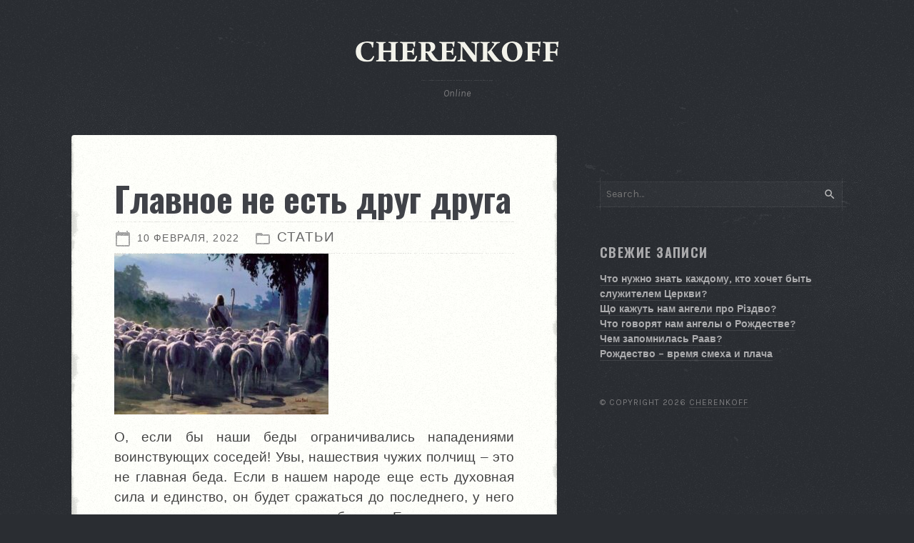

--- FILE ---
content_type: text/html; charset=UTF-8
request_url: https://cherenkoff.com/%D0%BF%D1%80%D0%BE%D1%80%D0%BE%D1%87%D0%B5%D1%81%D1%82%D0%B2%D0%BE-%D0%BD%D0%B0-%D0%BF%D0%B0%D1%81%D1%82%D1%8B%D1%80%D0%B5%D0%B9-%D0%B8-%D0%BE%D0%B2%D0%B5%D1%86/
body_size: 9561
content:
<!DOCTYPE html>
<!--[if (IE 8)&!(IEMobile)]><html class="ie8" lang="ru-RU"><![endif]-->
<!--[if gt IE 8]><!--><html lang="ru-RU"><!--<![endif]-->
<head>
	<meta charset="UTF-8">
	<meta name="viewport" content="width=device-width,initial-scale=1">
	<title>Главное не есть друг друга &#8212; Cherenkoff</title>
<meta name='robots' content='max-image-preview:large' />
	<style>img:is([sizes="auto" i], [sizes^="auto," i]) { contain-intrinsic-size: 3000px 1500px }</style>
	
            <script data-no-defer="1" data-ezscrex="false" data-cfasync="false" data-pagespeed-no-defer data-cookieconsent="ignore">
                var ctPublicFunctions = {"_ajax_nonce":"8ac9658954","_rest_nonce":"3d57b1e1f7","_ajax_url":"\/wp-admin\/admin-ajax.php","_rest_url":"https:\/\/cherenkoff.com\/wp-json\/","data__cookies_type":"none","data__ajax_type":"rest","data__bot_detector_enabled":0,"data__frontend_data_log_enabled":1,"cookiePrefix":"","wprocket_detected":false,"host_url":"cherenkoff.com","text__ee_click_to_select":"\u041d\u0430\u0436\u043c\u0438\u0442\u0435 \u0434\u043b\u044f \u0432\u044b\u0431\u043e\u0440\u0430 \u0432\u0441\u0435\u0445 \u0434\u0430\u043d\u043d\u044b\u0445","text__ee_original_email":"\u041f\u043e\u043b\u043d\u044b\u0435 \u0434\u0430\u043d\u043d\u044b\u0435 \u0442\u0430\u043a\u0438\u0435","text__ee_got_it":"\u041f\u043e\u043b\u0443\u0447\u0438\u043b\u043e\u0441\u044c","text__ee_blocked":"\u0417\u0430\u0431\u043b\u043e\u043a\u0438\u0440\u043e\u0432\u0430\u043d\u043e","text__ee_cannot_connect":"\u041f\u043e\u0434\u043a\u043b\u044e\u0447\u0438\u0442\u044c\u0441\u044f \u043d\u0435 \u043f\u043e\u043b\u0443\u0447\u0438\u043b\u043e\u0441\u044c","text__ee_cannot_decode":"\u0420\u0430\u0441\u043a\u043e\u0434\u0438\u0440\u043e\u0432\u0430\u0442\u044c \u043f\u043e\u0447\u0442\u0443 \u043d\u0435 \u043f\u043e\u043b\u0443\u0447\u0438\u043b\u043e\u0441\u044c. \u041f\u0440\u0438\u0447\u0438\u043d\u0430 \u043d\u0435\u0438\u0437\u0432\u0435\u0441\u0442\u043d\u0430","text__ee_email_decoder":"\u0420\u0430\u0441\u043a\u043e\u0434\u0438\u0440\u043e\u0432\u0449\u0438\u043a \u043f\u043e\u0447\u0442 \u043e\u0442 CleanTalk","text__ee_wait_for_decoding":"\u041c\u0430\u0433\u0438\u044f \u0432 \u0434\u0435\u0439\u0441\u0442\u0432\u0438\u0438!","text__ee_decoding_process":"\u041f\u043e\u0436\u0430\u043b\u0443\u0439\u0441\u0442\u0430, \u043f\u043e\u0434\u043e\u0436\u0434\u0438\u0442\u0435 \u043d\u0435\u0441\u043a\u043e\u043b\u044c\u043a\u043e \u0441\u0435\u043a\u0443\u043d\u0434 \u0434\u043b\u044f \u0434\u0435\u043a\u043e\u0434\u0438\u0440\u043e\u0432\u0430\u043d\u0438\u044f \u0434\u0430\u043d\u043d\u044b\u0445."}
            </script>
        
            <script data-no-defer="1" data-ezscrex="false" data-cfasync="false" data-pagespeed-no-defer data-cookieconsent="ignore">
                var ctPublic = {"_ajax_nonce":"8ac9658954","settings__forms__check_internal":0,"settings__forms__check_external":0,"settings__forms__force_protection":0,"settings__forms__search_test":1,"settings__forms__wc_add_to_cart":0,"settings__data__bot_detector_enabled":0,"settings__sfw__anti_crawler":0,"blog_home":"https:\/\/cherenkoff.com\/","pixel__setting":"3","pixel__enabled":false,"pixel__url":"https:\/\/moderate6-v4.cleantalk.org\/pixel\/e36bf2c52d3c6897e4f42c89296ba051.gif","data__email_check_before_post":1,"data__email_check_exist_post":0,"data__cookies_type":"none","data__key_is_ok":false,"data__visible_fields_required":true,"wl_brandname":"Anti-Spam by CleanTalk","wl_brandname_short":"CleanTalk","ct_checkjs_key":96979897,"emailEncoderPassKey":"86f98d3b73c79b19b55fbac0ec368c46","bot_detector_forms_excluded":"W10=","advancedCacheExists":false,"varnishCacheExists":false,"wc_ajax_add_to_cart":false}
            </script>
        <link rel='dns-prefetch' href='//oss.maxcdn.com' />
<link rel='dns-prefetch' href='//fonts.googleapis.com' />
<link rel="alternate" type="application/rss+xml" title="Cherenkoff &raquo; Лента" href="https://cherenkoff.com/feed/" />
<script type="text/javascript">
/* <![CDATA[ */
window._wpemojiSettings = {"baseUrl":"https:\/\/s.w.org\/images\/core\/emoji\/16.0.1\/72x72\/","ext":".png","svgUrl":"https:\/\/s.w.org\/images\/core\/emoji\/16.0.1\/svg\/","svgExt":".svg","source":{"concatemoji":"https:\/\/cherenkoff.com\/wp-includes\/js\/wp-emoji-release.min.js?ver=6.8.3"}};
/*! This file is auto-generated */
!function(s,n){var o,i,e;function c(e){try{var t={supportTests:e,timestamp:(new Date).valueOf()};sessionStorage.setItem(o,JSON.stringify(t))}catch(e){}}function p(e,t,n){e.clearRect(0,0,e.canvas.width,e.canvas.height),e.fillText(t,0,0);var t=new Uint32Array(e.getImageData(0,0,e.canvas.width,e.canvas.height).data),a=(e.clearRect(0,0,e.canvas.width,e.canvas.height),e.fillText(n,0,0),new Uint32Array(e.getImageData(0,0,e.canvas.width,e.canvas.height).data));return t.every(function(e,t){return e===a[t]})}function u(e,t){e.clearRect(0,0,e.canvas.width,e.canvas.height),e.fillText(t,0,0);for(var n=e.getImageData(16,16,1,1),a=0;a<n.data.length;a++)if(0!==n.data[a])return!1;return!0}function f(e,t,n,a){switch(t){case"flag":return n(e,"\ud83c\udff3\ufe0f\u200d\u26a7\ufe0f","\ud83c\udff3\ufe0f\u200b\u26a7\ufe0f")?!1:!n(e,"\ud83c\udde8\ud83c\uddf6","\ud83c\udde8\u200b\ud83c\uddf6")&&!n(e,"\ud83c\udff4\udb40\udc67\udb40\udc62\udb40\udc65\udb40\udc6e\udb40\udc67\udb40\udc7f","\ud83c\udff4\u200b\udb40\udc67\u200b\udb40\udc62\u200b\udb40\udc65\u200b\udb40\udc6e\u200b\udb40\udc67\u200b\udb40\udc7f");case"emoji":return!a(e,"\ud83e\udedf")}return!1}function g(e,t,n,a){var r="undefined"!=typeof WorkerGlobalScope&&self instanceof WorkerGlobalScope?new OffscreenCanvas(300,150):s.createElement("canvas"),o=r.getContext("2d",{willReadFrequently:!0}),i=(o.textBaseline="top",o.font="600 32px Arial",{});return e.forEach(function(e){i[e]=t(o,e,n,a)}),i}function t(e){var t=s.createElement("script");t.src=e,t.defer=!0,s.head.appendChild(t)}"undefined"!=typeof Promise&&(o="wpEmojiSettingsSupports",i=["flag","emoji"],n.supports={everything:!0,everythingExceptFlag:!0},e=new Promise(function(e){s.addEventListener("DOMContentLoaded",e,{once:!0})}),new Promise(function(t){var n=function(){try{var e=JSON.parse(sessionStorage.getItem(o));if("object"==typeof e&&"number"==typeof e.timestamp&&(new Date).valueOf()<e.timestamp+604800&&"object"==typeof e.supportTests)return e.supportTests}catch(e){}return null}();if(!n){if("undefined"!=typeof Worker&&"undefined"!=typeof OffscreenCanvas&&"undefined"!=typeof URL&&URL.createObjectURL&&"undefined"!=typeof Blob)try{var e="postMessage("+g.toString()+"("+[JSON.stringify(i),f.toString(),p.toString(),u.toString()].join(",")+"));",a=new Blob([e],{type:"text/javascript"}),r=new Worker(URL.createObjectURL(a),{name:"wpTestEmojiSupports"});return void(r.onmessage=function(e){c(n=e.data),r.terminate(),t(n)})}catch(e){}c(n=g(i,f,p,u))}t(n)}).then(function(e){for(var t in e)n.supports[t]=e[t],n.supports.everything=n.supports.everything&&n.supports[t],"flag"!==t&&(n.supports.everythingExceptFlag=n.supports.everythingExceptFlag&&n.supports[t]);n.supports.everythingExceptFlag=n.supports.everythingExceptFlag&&!n.supports.flag,n.DOMReady=!1,n.readyCallback=function(){n.DOMReady=!0}}).then(function(){return e}).then(function(){var e;n.supports.everything||(n.readyCallback(),(e=n.source||{}).concatemoji?t(e.concatemoji):e.wpemoji&&e.twemoji&&(t(e.twemoji),t(e.wpemoji)))}))}((window,document),window._wpemojiSettings);
/* ]]> */
</script>
<style id='wp-emoji-styles-inline-css' type='text/css'>

	img.wp-smiley, img.emoji {
		display: inline !important;
		border: none !important;
		box-shadow: none !important;
		height: 1em !important;
		width: 1em !important;
		margin: 0 0.07em !important;
		vertical-align: -0.1em !important;
		background: none !important;
		padding: 0 !important;
	}
</style>
<link rel='stylesheet' id='cleantalk-public-css-css' href='https://cherenkoff.com/wp-content/plugins/cleantalk-spam-protect/css/cleantalk-public.min.css?ver=6.71.1_1769455844' type='text/css' media='all' />
<link rel='stylesheet' id='cleantalk-email-decoder-css-css' href='https://cherenkoff.com/wp-content/plugins/cleantalk-spam-protect/css/cleantalk-email-decoder.min.css?ver=6.71.1_1769455844' type='text/css' media='all' />
<link rel='stylesheet' id='wp-components-css' href='https://cherenkoff.com/wp-includes/css/dist/components/style.min.css?ver=6.8.3' type='text/css' media='all' />
<link rel='stylesheet' id='godaddy-styles-css' href='https://cherenkoff.com/wp-content/mu-plugins/vendor/wpex/godaddy-launch/includes/Dependencies/GoDaddy/Styles/build/latest.css?ver=2.0.2' type='text/css' media='all' />
<link rel='stylesheet' id='path-style-css' href='https://cherenkoff.com/wp-content/themes/cherenkoff/style.css?ver=2.0.0' type='text/css' media='all' />
<style id='path-style-inline-css' type='text/css'>
 body {font-family:"Karla",Arial,sans-serif} h1, h2, h3, h4, h5, h6, .hero-comments, .single-comments, .article-comments, blockquote p, .pull-left, .pull-right, .logo-text, #submit, .wpcf7-submit {font-family:"Oswald",Arial,sans-serif} .author-title {font-family:"Alegreya",Georgia,serif;} a, .meta a:hover {color:#ea6161;} aside a:hover, aside .list-thumbnails a:hover strong {border-bottom-color:#ea6161;} button, #submit, .wpcf7-submit {background-color:#ea6161;} .meta-tags a {background-color:#B6B8BA;} .bubble, .bubble:after {background-color:#ea6161;} .path-widget-latest .tile a, .list-thumbnails-img {background-color:#ea6161;} section.author, .comments-title, .comment-reply-title, .related, hr {background-image:url(https://cherenkoff.com/wp-content/themes/cherenkoff/images/noise/line-5px-1.png);} 
</style>
<link rel='stylesheet' id='google-webfonts-css' href='//fonts.googleapis.com/css?family=Oswald%3A400%2C400i%2C700%2C700i%7CKarla%3A400%2C400i%2C700%2C700i%7CAlegreya%3A400%2C400i%2C700%2C700i&#038;ver=2.0.0' type='text/css' media='screen' />
<script type="text/javascript" src="https://cherenkoff.com/wp-content/plugins/cleantalk-spam-protect/js/apbct-public-bundle_gathering.min.js?ver=6.71.1_1769455844" id="apbct-public-bundle_gathering.min-js-js"></script>
<script type="text/javascript" src="https://cherenkoff.com/wp-includes/js/jquery/jquery.min.js?ver=3.7.1" id="jquery-core-js"></script>
<script type="text/javascript" src="https://cherenkoff.com/wp-includes/js/jquery/jquery-migrate.min.js?ver=3.4.1" id="jquery-migrate-js"></script>
<!--[if lt IE 10]>
<script type="text/javascript" src="//oss.maxcdn.com/html5shiv/3.7.3/html5shiv.min.js?ver=3.7.3" id="html5shiv-js"></script>
<![endif]-->
<!--[if lt IE 10]>
<script type="text/javascript" src="//oss.maxcdn.com/respond/1.4.2/respond.min.js?ver=1.4.2" id="respond-js"></script>
<![endif]-->
<link rel="https://api.w.org/" href="https://cherenkoff.com/wp-json/" /><link rel="alternate" title="JSON" type="application/json" href="https://cherenkoff.com/wp-json/wp/v2/posts/6336" /><link rel="EditURI" type="application/rsd+xml" title="RSD" href="https://cherenkoff.com/xmlrpc.php?rsd" />
<meta name="generator" content="WordPress 6.8.3" />
<link rel="canonical" href="https://cherenkoff.com/%d0%bf%d1%80%d0%be%d1%80%d0%be%d1%87%d0%b5%d1%81%d1%82%d0%b2%d0%be-%d0%bd%d0%b0-%d0%bf%d0%b0%d1%81%d1%82%d1%8b%d1%80%d0%b5%d0%b9-%d0%b8-%d0%be%d0%b2%d0%b5%d1%86/" />
<link rel='shortlink' href='https://cherenkoff.com/?p=6336' />
<link rel="alternate" title="oEmbed (JSON)" type="application/json+oembed" href="https://cherenkoff.com/wp-json/oembed/1.0/embed?url=https%3A%2F%2Fcherenkoff.com%2F%25d0%25bf%25d1%2580%25d0%25be%25d1%2580%25d0%25be%25d1%2587%25d0%25b5%25d1%2581%25d1%2582%25d0%25b2%25d0%25be-%25d0%25bd%25d0%25b0-%25d0%25bf%25d0%25b0%25d1%2581%25d1%2582%25d1%258b%25d1%2580%25d0%25b5%25d0%25b9-%25d0%25b8-%25d0%25be%25d0%25b2%25d0%25b5%25d1%2586%2F" />
<link rel="alternate" title="oEmbed (XML)" type="text/xml+oembed" href="https://cherenkoff.com/wp-json/oembed/1.0/embed?url=https%3A%2F%2Fcherenkoff.com%2F%25d0%25bf%25d1%2580%25d0%25be%25d1%2580%25d0%25be%25d1%2587%25d0%25b5%25d1%2581%25d1%2582%25d0%25b2%25d0%25be-%25d0%25bd%25d0%25b0-%25d0%25bf%25d0%25b0%25d1%2581%25d1%2582%25d1%258b%25d1%2580%25d0%25b5%25d0%25b9-%25d0%25b8-%25d0%25be%25d0%25b2%25d0%25b5%25d1%2586%2F&#038;format=xml" />
<style type="text/css" id="custom-background-css">
body.custom-background { background-image: url("https://cherenkoff.com/wp-content/themes/cherenkoff/images/background-1.jpg"); background-position: center top; background-size: auto; background-repeat: repeat; background-attachment: scroll; }
</style>
	<link rel="icon" href="https://cherenkoff.com/wp-content/uploads/2020/12/cropped-icon_ch-32x32.png" sizes="32x32" />
<link rel="icon" href="https://cherenkoff.com/wp-content/uploads/2020/12/cropped-icon_ch-192x192.png" sizes="192x192" />
<link rel="apple-touch-icon" href="https://cherenkoff.com/wp-content/uploads/2020/12/cropped-icon_ch-180x180.png" />
<meta name="msapplication-TileImage" content="https://cherenkoff.com/wp-content/uploads/2020/12/cropped-icon_ch-270x270.png" />
</head>

<body class="wp-singular post-template-default single single-post postid-6336 single-format-standard custom-background wp-custom-logo wp-theme-cherenkoff noise-on">
	<header role="banner">
		<a href="https://cherenkoff.com/" class="logo">
			
							<img src="https://cherenkoff.com/wp-content/uploads/2020/12/logo_ch.png" alt="Cherenkoff" width="300" class="logo-img">
					</a>

					<p class="description">Online</p>
		
			</header>

	<div class="inner">


			<div class="main">
			<div class="post-6336 post type-post status-publish format-standard hentry category-post">

							<h1 class="title">Главное не есть друг друга</h1>
			
			<ul class="meta">
	<li class="meta-date"><svg class="path-svg-icon" xmlns="http://www.w3.org/2000/svg" width="24" height="24" viewBox="0 0 24 24"><path d="M20 3h-1V1h-2v2H7V1H5v2H4c-1.1 0-2 .9-2 2v16c0 1.1.9 2 2 2h16c1.1 0 2-.9 2-2V5c0-1.1-.9-2-2-2zm0 18H4V8h16v13z" /><path fill="none" d="M0 0h24v24H0z" /></svg>10 февраля, 2022</li>
	<li class="meta-category"><svg class="path-svg-icon" xmlns="http://www.w3.org/2000/svg" width="24" height="24" viewBox="0 0 24 24"><path d="M0 0h24v24H0z" fill="none" /><path d="M20 6h-8l-2-2H4c-1.1 0-1.99.9-1.99 2L2 18c0 1.1.9 2 2 2h16c1.1 0 2-.9 2-2V8c0-1.1-.9-2-2-2zm0 12H4V8h16v10z" /></svg><a href="https://cherenkoff.com/category/post/" rel="category tag">Статьи</a></li>
</ul>

	
			<p><img fetchpriority="high" decoding="async" class="alignnone size-medium wp-image-6337" src="https://cherenkoff.com/wp-content/uploads/2022/02/gentle-shepherd-300x225.jpg" alt="" width="300" height="225" srcset="https://cherenkoff.com/wp-content/uploads/2022/02/gentle-shepherd-300x225.jpg 300w, https://cherenkoff.com/wp-content/uploads/2022/02/gentle-shepherd.jpg 720w" sizes="(max-width: 300px) 100vw, 300px" /></p>
<p>О, если бы наши беды ограничивались нападениями воинствующих соседей! Увы, нашествия чужих полчищ – это не главная беда. Если в нашем народе еще есть духовная сила и единство, он будет сражаться до последнего, у него всегда есть шанс выстоять и победить. Если мы едины в нашем уповании на Бога, Он будет сражаться за нас. Так что внешние силы не так уж и страшны.</p>
<p>Но если среди нас, среди своих нет мира, если все гниет и рушится изнутри, то вторжение и поражение, нападение и падение – лишь вопрос времени.</p>
<p>Без веры в Бога, без верности завету с Ним, народ перестает быть народом, фронт распадается, каждый воюет за себя и свои интересы – и не с агрессором, а со своим же ближним, все против всех.</p>
<p>Вот почему пророк Иезекииль вслед за пророчествами против соседей произносит пророчество против безответственных пастырей своего же народа. Они оказываются не менее опасными, чем захватчики.</p>
<p>«И было ко мне слово Господне: сын человеческий! изреки пророчество на пастырей Израилевых, изреки пророчество и скажи им, пастырям: так говорит Господь Бог: горе пастырям Израилевым, которые пасли себя самих! не стадо ли должны пасти пастыри?» (Иез. 34:1-2).</p>
<p>Пастыри не заботились об овцах, пасли себя за счет овец. Теперь они теряют все привилегии и попадают под суд Божий. Они не выполнили свою роль, они показали себя жестокими и жадными. Они разорили стадо и даже не пытались искать и собирать заблудших и брошенных овец. Теперь Господь Сам будет пастырем для больных и слабых, раненных и угнанных, рассеянных и потерянных.</p>
<p>«Так говорит Господь Бог: вот, Я — на пастырей, и взыщу овец Моих от руки их, и не дам им более пасти овец, и не будут более пастыри пасти самих себя, и исторгну овец Моих из челюстей их, и не будут они пищею их. Ибо так говорит Господь Бог: вот, Я Сам отыщу овец Моих и осмотрю их» (10-11).</p>
<p>Но отвечать перед Богом будут не только пастыри. Обращая внимание на бедственное положение Своего народа, Господь спрашивает также с овец,разжиревших и буйных, себялюбивых и наглых.</p>
<p>Так что вслед за пророчеством против пастырей звучит не менее грозное слово к овцам.</p>
<p>Оказывается, не только пастыри обижали овец, но и овцы обижали друг друга, сильные – слабых, тучные – тощих. Теперь время ответить и овцам – за то, как они относились друг ко другу.</p>
<p>«Посему так говорит им Господь Бог: вот, Я Сам буду судить между овцою тучною и овцою тощею. Так как вы толкаете боком, и плечом, и рогами своими бодаете всех слабых, доколе не вытолкаете их вон, — то Я спасу овец Моих, и они не будут уже расхищаемы, и рассужу между овцою и овцою!» (20-22).</p>
<p>Мы привыкли видеть основную беду в ком-то, поэтому овцы рады слышать, что скоро будет суд над внешними врагами и плохими пастырями. Но Божий суд коснется всех, ответить придется каждому.</p>
<p>Мы все ждем вмешательства Господа, надеясь на чудесное избавление. Но правда заключается в том, что Его внимание будет обращено не только на наших врагов или плохих пастырей. Господь смотрит и на то, как мы относимся друг ко другу. И потому он будет не только спасать, но и судить: «Потерявшуюся отыщу и угнанную возвращу, и пораненную перевяжу, и больную укреплю, а разжиревшую и буйную истреблю; буду пасти их по правде» (16).</p>
<p>Божий суд коснется каждого по-своему – с врагов спросят за жестокость, с пастырей за безответственность, с овец – за несправедливость.</p>
<p>Но это не конец. Божий суд не заканчивается казнью, но открывает власть и заботу нашего Господа как Пастыря душ и народов:</p>
<p>«И узнают, что Я, Господь Бог их, с ними, и они, дом Израилев, Мой народ, говорит Господь Бог, и что вы — овцы Мои, овцы паствы Моей; вы — человеки, а Я Бог ваш, говорит Господь Бог» (30-31).</p>
<p data-original-attrs="{&quot;style&quot;:&quot;&quot;}">Обличая неверных пастырей и наглых овец, Господь призывает людей быть Его стадом, идти за Ним послушно и мирно.</p>
<p data-original-attrs="{&quot;style&quot;:&quot;&quot;}">Мне на память приходят слова предпасхального наставления от украинского митрополита Владимира (Сабодана): &#171;В пост главное не есть друг друга&#187;. Как важно это услышать и пастырям, и овцам!</p>
<p data-original-attrs="{&quot;style&quot;:&quot;&quot;}"><strong>Господь &#8212; наш добрый пастырь. Он спасет от врагов и бед. Он берет все на Себя. Лишь бы мы слушали Его и не ели друг друга. </strong></p>

			
			
			
			
					<section class="related">
				<h3>Related Posts</h3>

				<ul class="list-thumbnails">
																	<li>
							<a href="https://cherenkoff.com/post_1484/">
								<div class="list-thumbnails-img">
																		<img data-src="https://cherenkoff.com/wp-content/uploads/2021/03/3835-80x80.jpg" width="40" height="40" class="lazyload" alt="Спасение &#8212; в надежде и терпении">

									<span class="list-thumbnails-comments bubble"><span class="bubble-content">0</span></span>
								</div>

								<span class="list-thumbnails-date">2 марта, 2021</span>
								<strong>Спасение &#8212; в надежде и терпении</strong>
							</a>
						</li>
																	<li>
							<a href="https://cherenkoff.com/post_1483/">
								<div class="list-thumbnails-img">
																		<img data-src="https://cherenkoff.com/wp-content/uploads/2021/03/read-2890857_1280-80x80.jpg" width="40" height="40" class="lazyload" alt="Обнови наши дни">

									<span class="list-thumbnails-comments bubble"><span class="bubble-content">0</span></span>
								</div>

								<span class="list-thumbnails-date">26 февраля, 2021</span>
								<strong>Обнови наши дни</strong>
							</a>
						</li>
																	<li>
							<a href="https://cherenkoff.com/post_1482/">
								<div class="list-thumbnails-img">
																		<img data-src="https://cherenkoff.com/wp-content/uploads/2021/03/guy-2617866_1920-80x80.jpg" width="40" height="40" class="lazyload" alt="Пришел ли конец?">

									<span class="list-thumbnails-comments bubble"><span class="bubble-content">0</span></span>
								</div>

								<span class="list-thumbnails-date">19 февраля, 2021</span>
								<strong>Пришел ли конец?</strong>
							</a>
						</li>
									</ul>
			</section>
						
			
			<ul class="page-navi">
				<li class="page-navi-prev"><span>&larr;</span> <a href="https://cherenkoff.com/%d0%b1%d1%8b%d1%82%d1%8c-%d0%bd%d0%b0-%d1%81%d1%82%d1%80%d0%b0%d0%b6%d0%b5/" rel="prev">Previous</a></li>
				<li class="page-navi-next"><a href="https://cherenkoff.com/%d0%bf%d0%be-%d0%bc%d0%b5%d1%80%d0%b5-%d0%bd%d0%b5%d0%bd%d0%b0%d0%b2%d0%b8%d1%81%d1%82%d0%b8-%d1%82%d0%b2%d0%be%d0%b5%d0%b9/" rel="next">Next</a> <span>&rarr;</span></li>
			</ul>
		</div><!-- /hentry -->
	</div><!-- /main -->

<aside>
			<div id="search-2" class="widget-container widget_search"><div class="input-outer">
	<form apbct-form-sign="native_search" method="get" class="searchform" action="https://cherenkoff.com/">
		<input type="text" name="s" class="s" placeholder="Search&hellip;" value="">
		<button class="searchsubmit"><span class="screen-reader-text">Search</span><svg class="path-svg-icon" height="24" viewBox="0 0 24 24" width="24" xmlns="http://www.w3.org/2000/svg"><path d="M15.5 14h-.79l-.28-.27A6.471 6.471 0 0 0 16 9.5 6.5 6.5 0 1 0 9.5 16c1.61 0 3.09-.59 4.23-1.57l.27.28v.79l5 4.99L20.49 19l-4.99-5zm-6 0C7.01 14 5 11.99 5 9.5S7.01 5 9.5 5 14 7.01 14 9.5 11.99 14 9.5 14z" /><path d="M0 0h24v24H0z" fill="none" /></svg></button>
	</form>
</div>
</div>
		<div id="recent-posts-2" class="widget-container widget_recent_entries">
		<h3 class="widget-title">Свежие записи</h3>
		<ul>
											<li>
					<a href="https://cherenkoff.com/%d1%87%d1%82%d0%be-%d0%bd%d1%83%d0%b6%d0%bd%d0%be-%d0%b7%d0%bd%d0%b0%d1%82%d1%8c-%d0%ba%d0%b0%d0%b6%d0%b4%d0%be%d0%bc%d1%83-%d0%ba%d1%82%d0%be-%d1%85%d0%be%d1%87%d0%b5%d1%82-%d0%b1%d1%8b%d1%82%d1%8c/">Что нужно знать каждому, кто хочет быть служителем Церкви?</a>
									</li>
											<li>
					<a href="https://cherenkoff.com/%d1%89%d0%be-%d0%ba%d0%b0%d0%b6%d1%83%d1%82%d1%8c-%d0%bd%d0%b0%d0%bc-%d0%b0%d0%bd%d0%b3%d0%b5%d0%bb%d0%b8-%d0%bf%d1%80%d0%be-%d1%80%d1%96%d0%b7%d0%b4%d0%b2%d0%be/">Що кажуть нам ангели про Різдво?</a>
									</li>
											<li>
					<a href="https://cherenkoff.com/%d1%87%d1%82%d0%be-%d0%b3%d0%be%d0%b2%d0%be%d1%80%d1%8f%d1%82-%d0%bd%d0%b0%d0%bc-%d0%b0%d0%bd%d0%b3%d0%b5%d0%bb%d1%8b-%d0%be-%d1%80%d0%be%d0%b6%d0%b4%d0%b5%d1%81%d1%82%d0%b2%d0%b5/">Что говорят нам ангелы о Рождестве?</a>
									</li>
											<li>
					<a href="https://cherenkoff.com/%d1%87%d0%b5%d0%bc-%d0%b7%d0%b0%d0%bf%d0%be%d0%bc%d0%bd%d0%b8%d0%bb%d0%b0%d1%81%d1%8c-%d1%80%d0%b0%d0%b0%d0%b2/">Чем запомнилась Раав?</a>
									</li>
											<li>
					<a href="https://cherenkoff.com/%d1%80%d0%be%d0%b6%d0%b4%d0%b5%d1%81%d1%82%d0%b2%d0%be-%d0%b2%d1%80%d0%b5%d0%bc%d1%8f-%d1%81%d0%bc%d0%b5%d1%85%d0%b0-%d0%b8-%d0%bf%d0%bb%d0%b0%d1%87%d0%b0/">Рождество – время смеха и плача</a>
									</li>
					</ul>

		</div>	
	<footer class="widget-container" role="contentinfo">
		<p>&copy; Copyright 2026 <a href="https://cherenkoff.com/">Cherenkoff</a></p>
	</footer>
</aside>

</div><!-- /inner -->

<img alt="Cleantalk Pixel" title="Cleantalk Pixel" id="apbct_pixel" style="display: none;" src="https://moderate6-v4.cleantalk.org/pixel/e36bf2c52d3c6897e4f42c89296ba051.gif"><script type="speculationrules">
{"prefetch":[{"source":"document","where":{"and":[{"href_matches":"\/*"},{"not":{"href_matches":["\/wp-*.php","\/wp-admin\/*","\/wp-content\/uploads\/*","\/wp-content\/*","\/wp-content\/plugins\/*","\/wp-content\/themes\/cherenkoff\/*","\/*\\?(.+)"]}},{"not":{"selector_matches":"a[rel~=\"nofollow\"]"}},{"not":{"selector_matches":".no-prefetch, .no-prefetch a"}}]},"eagerness":"conservative"}]}
</script>
<script type="text/javascript" src="https://cherenkoff.com/wp-content/themes/cherenkoff/js/scripts.js?ver=2.0.0" id="path-scripts-js"></script>
		<script>'undefined'=== typeof _trfq || (window._trfq = []);'undefined'=== typeof _trfd && (window._trfd=[]),
                _trfd.push({'tccl.baseHost':'secureserver.net'}),
                _trfd.push({'ap':'wpaas_v2'},
                    {'server':'377a684e2694'},
                    {'pod':'c25-prod-p3-us-west-2'},
                                        {'xid':'45682564'},
                    {'wp':'6.8.3'},
                    {'php':'8.2.30'},
                    {'loggedin':'0'},
                    {'cdn':'1'},
                    {'builder':''},
                    {'theme':'cherenkoff'},
                    {'wds':'0'},
                    {'wp_alloptions_count':'284'},
                    {'wp_alloptions_bytes':'79267'},
                    {'gdl_coming_soon_page':'0'}
                    , {'appid':'745352'}                 );
            var trafficScript = document.createElement('script'); trafficScript.src = 'https://img1.wsimg.com/signals/js/clients/scc-c2/scc-c2.min.js'; window.document.head.appendChild(trafficScript);</script>
		<script>window.addEventListener('click', function (elem) { var _elem$target, _elem$target$dataset, _window, _window$_trfq; return (elem === null || elem === void 0 ? void 0 : (_elem$target = elem.target) === null || _elem$target === void 0 ? void 0 : (_elem$target$dataset = _elem$target.dataset) === null || _elem$target$dataset === void 0 ? void 0 : _elem$target$dataset.eid) && ((_window = window) === null || _window === void 0 ? void 0 : (_window$_trfq = _window._trfq) === null || _window$_trfq === void 0 ? void 0 : _window$_trfq.push(["cmdLogEvent", "click", elem.target.dataset.eid]));});</script>
		<script src='https://img1.wsimg.com/traffic-assets/js/tccl-tti.min.js' onload="window.tti.calculateTTI()"></script>
		
</body>
</html>


--- FILE ---
content_type: text/css
request_url: https://cherenkoff.com/wp-content/themes/cherenkoff/style.css?ver=2.0.0
body_size: 5944
content:
/*
Theme Name: Cherenkoff
Author: ME
Version: 1.2
*/
/*-----------------------------------------------------------------------------------*/
/*	LAYOUT
/*-----------------------------------------------------------------------------------*/
/* basics */
html {
  background: #2a2d32 url(images/background-1.jpg) 50% 0;
}

body {
  line-height: 1.5;
  color: #444;
  word-wrap: break-word;
}

*, *:before, *:after {
  margin: 0;
  padding: 0;
          box-sizing: border-box;
     -moz-box-sizing: border-box;
  -webkit-box-sizing: border-box;
}

article, aside, details, figcaption, figure, footer, header, hgroup, menu, nav, section {
  display: block;
}

/* clearfixes */
.inner:after, .searchform:after, .nav:after, .page-navi:after, .path-widget-latest:after, .widget_commented:after, .meta:after, article:after {
  content: ".";
  display: block;
  height: 0;
  clear: both;
  visibility: hidden;
}

/* structure */
header {
  text-align: center;
  padding-top: 1em;
}

.main {
  background: #fffffb;
  padding: 30px 15px 0 15px;
  position: relative;
}

.home .main {
  padding-top: 0;
}

.noise-on .main {
  background: url(images/noise/main.jpg) 50% 0;
}

.page .hentry, .single .hentry {
  padding-bottom: 20px;
}

aside {
  padding: 30px 15px;
  font-size: 0.875rem;
}

.screen-reader-text {
  clip: rect(1px, 1px, 1px, 1px);
  position: absolute !important;
  height: 1px;
  width: 1px;
  overflow: hidden;
}

/*-----------------------------------------------------------------------------------*/
/*	HEADER
/*-----------------------------------------------------------------------------------*/
/* logo */
.logo {
  display: inline-block;
  margin-bottom: 1rem;
  transition: all 0.2s ease-in-out;
}

.logo:hover {
  opacity: 0.7;
}

.logo-text {
  text-decoration: none;
  font-size: 1.25rem;
  line-height: 2;
  color: #eee;
  font-weight: bold;
  text-transform: uppercase;
  letter-spacing: 0.08em;
}

/* description */
.description {
  background: url(images/line-1px-light.png) 50% 0 no-repeat;
  font-style: italic;
  font-size: 0.875rem;
  color: #7b7b7d;
  padding-top: 0.5rem;
}

.noise-on .description {
  background-image: url(images/noise/line-1px-light.png);
}

/*-----------------------------------------------------------------------------------*/
/*	NAVIGATION
/*-----------------------------------------------------------------------------------*/
.js .nav-ul {
  clip: rect(0 0 0 0);
  max-height: 0;
  position: absolute;
  display: block;
  overflow: hidden;
  zoom: 1;
}

.nav-ul.opened {
  max-height: 9999px;
}

.nav-ul.disable-pointer-events {
  pointer-events: none !important;
}

.nav-ul {
  margin: 0;
  padding: 0;
  width: 100%;
  display: block;
  list-style: none;
  text-align: left;
  background-color: rgba(0, 0, 0, 0.1);
}

.nav-ul li {
  width: 100%;
  display: block;
  background: url(images/line-1px-light.png) repeat-x;
}

.noise-on .nav-ul li {
  background-image: url(images/noise/line-1px-light.png);
}

.nav-ul ul {
  margin: 0;
}

.nav-ul a {
  display: block;
  text-decoration: none;
  font-weight: normal;
}

.nav-ul > li > a {
  color: #dbdcdd;
  padding: 0.5rem 1rem;
  text-transform: uppercase;
  letter-spacing: 0.08em;
}

.sub-menu {
  padding-left: 0.5rem;
}

.sub-menu a {
  color: #bbbcbd;
  padding: 0.5rem 1rem;
}

.nav-toggle {
  display: block;
  text-align: center;
  width: 100%;
  padding: 0.5rem 0;
  font-weight: normal;
  color: #bbbbbd;
  background-color: rgba(0, 0, 0, 0.15);
  text-decoration: none;
  -webkit-tap-highlight-color: rgba(0, 0, 0, 0);
  -webkit-touch-callout: none;
  -webkit-user-select: none;
     -moz-user-select: none;
      -ms-user-select: none;
       -o-user-select: none;
          user-select: none;
}

.nav-toggle::after {
  font-size: 0.75rem;
  content: " \25BC";
}

.nav-toggle.active::after {
  content: " \25B2";
}

@media screen and (min-width: 960px) {
  /* responsive navigation */
  .js .nav-ul {
    position: relative;
    overflow: visible;
  }
  .js .nav-ul.closed {
    max-height: none;
  }
  .nav-toggle {
    display: none;
  }
  /* navigation */
  .nav {
    margin: 0;
  }
  .nav-ul {
    text-align: center;
    font-size: 0.875em;
    background: transparent;
  }
  .nav-ul > li {
    display: inline-block;
    width: auto;
    margin: 0 0.5em;
  }
  .nav-ul li {
    position: relative;
    background: transparent;
  }
  .noise-on .nav-ul li {
    background: transparent;
  }
  .nav-ul > li > a {
    color: #abacad;
    padding: 1em 0.5em;
    border: 0;
    background: transparent;
  }
  .nav-ul a {
    display: block;
    position: relative;
  }
  .sub-menu li {
    padding: 0;
    margin: 0;
  }
  .sub-menu a {
    padding: 0.75em 1em;
  }
  .nav-ul a:hover {
    color: #8b8c8d;
  }
  /* drop-down navigation */
  .sub-menu {
    position: absolute;
    display: none;
    top: 100%;
    left: -0.5em;
    z-index: 9999;
    background: #35383d;
    min-width: 12em;
    padding: 0;
    border-radius: 0 0 2px 2px;
  }
  .sub-menu:after {
    content: "";
    display: block;
    position: absolute;
    border: 8px solid transparent;
    border-bottom: 6px solid #35383d;
    border-top-width: 6px;
    left: 1em;
    top: -12px;
  }
  .sub-menu .sub-menu:after {
    display: none;
  }
  .sub-menu .sub-menu {
    top: 0;
    left: 100%;
    border-radius: 0;
  }
  .sub-menu a {
    text-align: left;
    background: url(images/line-1px.png) 0 100% repeat-x;
  }
  .noise-on .sub-menu a {
    background-image: url(images/noise/line-1px.png);
  }
  .sub-menu li:last-child a {
    background: none;
  }
}

/*-----------------------------------------------------------------------------------*/
/*	CONTENT
/*-----------------------------------------------------------------------------------*/
/* default margins */
p, blockquote, ul, ol, dl, table, pre, address, hr {
  margin-bottom: 1rem;
}

/* headers */
h1, h2, h3, h4, h5, h6 {
  line-height: 1.2;
  margin: 0.75rem 0 0.5rem 0;
  font-weight: 700;
  color: #404248;
}

h1, .single-comments, .hero-comments, .article-comments {
  font-size: 2rem;
  line-height: 1.2;
}

h1.title {
  margin: 0 0 0.25rem 0;
}

h1.title-archive {
  margin: 0;
  text-align: center;
  color: #96989a;
  padding-bottom: 30px;
}

h1.title-narrow {
  width: 85%;
}

h2 {
  font-size: 1.5rem;
  margin: 0.75rem 0 0.5rem 0;
}

h3 {
  font-size: 1.25em;
  margin: 0.75em 0 0.5em 0;
}

h4 {
  font-size: 1.125em;
}

h5 {
  font-size: 1em;
}

h6 {
  font-size: 1em;
}

/* lists */
li {
  list-style-position: inside;
}

ul ul, ol ol, ul ol, ol ul {
  margin: 0 0 0 1em;
}

/* horizontal ruler */
hr {
  height: 5px;
  border: 0;
  background-repeat: repeat-x;
}

/* tables */
table {
  border-collapse: separate;
  border-spacing: 3px;
  width: 100%;
}

th {
  text-align: left;
}

.main th, .main td {
  padding: 0 0.25em;
  background: rgba(0, 0, 0, 0.05);
}

/* code */
code {
  background: rgba(0, 0, 0, 0.03);
}

pre {
  padding: 0.5em 2.5em 0.5em 1.5em;
  white-space: pre-wrap;
  background: rgba(0, 0, 0, 0.05);
  position: relative;
}

pre:after {
  content: "</>";
  position: absolute;
  right: 0.5em;
  top: 0.5em;
  color: #ccc;
}

/* definition lists */
dt {
  font-weight: bold;
}

dd {
  margin-left: 1em;
}

/* links */
a {
  font-weight: bold;
  text-decoration: none;
  transition: all 0.2s ease-in-out;
}

h1 a, h2 a, h3 a, h4 a, h5 a, h6 a {
  color: #404248;
}

.main a:hover {
  color: #333;
}

a > img {
  vertical-align: bottom;
}

a img {
  border: none;
}

/* responsive images, videos, etc. */
img, video {
  max-width: 100%;
  height: auto;
  border: 0;
}

.ie8 img, .ie8 video {
  width: auto;
}

/* quotes */
blockquote {
  border-left: 10px solid #ebece8;
  padding-left: 1em;
}

blockquote p, .pull-left, .pull-right {
  font-size: 1.25em;
  text-transform: uppercase;
  color: #999;
}

blockquote p:before {
  content: "\201C";
}

blockquote p:after {
  content: "\201D";
}

/* text styles */
.single .ingress, .page .ingress {
  font-size: 1.25rem;
  color: #666;
}

.highlight {
  background: #fff8cf;
}

.pull-left, .pull-right {
  width: 40%;
  line-height: 1.25;
}

.pull-left {
  float: left;
  margin: 0 1rem 1rem 0;
  border-left: 10px solid #ebece8;
  padding-left: 1rem;
}

.pull-right {
  float: right;
  margin: 0 0 1rem 1rem;
  border-right: 10px solid #ebece8;
  padding-right: 1rem;
  text-align: right;
}

/* captions  */
.wp-caption {
  max-width: 100%;
}

.wp-caption-text {
  margin-bottom: 0;
  font-style: italic;
  color: #666;
}

.gallery-caption {
  margin-left: 0;
}

/* aligns */
.alignleft {
  float: left;
  margin: 0 1em 1em 0;
}

.alignright {
  float: right;
  margin: 0 0 1em 1em;
}

.aligncenter {
  display: block;
  margin: 0 auto 1em auto;
}

.alignnone {
  display: block;
  margin: 0 0 1em 0;
}

/* articles */
article.post {
  position: relative;
  clear: both;
  margin: 0 -15px;
  padding: 30px 15px 15px 15px;
}

article.post:nth-child(2n) {
  background-color: rgba(0, 0, 0, 0.03);
}

article.post h1 {
  margin: 0 0 0.25em 0;
}

article.sticky {
  background-color: rgba(255, 255, 225, 0.1);
}

.article-comments, .single-comments {
  position: absolute;
  right: 15px;
  top: 30px;
}

/* meta */
.meta {
  padding: 0.5rem 0;
  background: url(images/line-1px.png) repeat-x, url(images/line-1px.png) 50% 100% repeat-x;
}

.noise-on .meta {
  background: url(images/noise/line-1px.png) repeat-x, url(images/noise/line-1px.png) 50% 100% repeat-x;
}

.meta li {
  display: inline-block;
  text-transform: uppercase;
  letter-spacing: 0.08em;
  font-size: 0.875rem;
}

.meta li, .meta a {
  color: #666;
  font-weight: normal;
}

.meta li:first-child {
  margin-right: 1rem;
}

/* meta in hero */
.hero .meta {
  background: url(images/line-1px-light.png) repeat-x, rgba(255, 255, 255, 0.05) url(images/line-1px-light.png) 0 100% repeat-x;
}

.noise-on .hero .meta {
  background: url(images/noise/line-1px-light.png) repeat-x, rgba(255, 255, 255, 0.05) url(images/noise/line-1px-light.png) 50% 100% repeat-x;
}

/* tags */
.meta-tags {
  clear: both;
}

.meta-tags li {
  display: inline-block;
}

.meta-tags a {
  display: inline-block;
  text-transform: uppercase;
  letter-spacing: 0.08em;
  font-size: 0.75rem;
  margin: 0 0.5rem 0.5rem 0;
  padding: 0.125rem 0.5rem 0.125rem 1.25rem;
  color: #fff;
  text-decoration: none;
  border-radius: 0 2px 2px 0;
  position: relative;
  -webkit-clip-path: polygon(0 50%, 10px 0%, 100% 0%, 100% 100%, 10px 100%, 0 50%);
          clip-path: polygon(0 50%, 10px 0%, 100% 0%, 100% 100%, 10px 100%, 0 50%);
}

.meta-tags a:after {
  content: "";
  display: block;
  position: absolute;
  background: #fff;
  border-radius: 50%;
  width: 0.25rem;
  height: 0.25rem;
  margin-top: -0.125rem;
  left: 0.5rem;
  top: 50%;
}

.noise-on .meta-tags a {
  -webkit-mask-image: url(images/transparent-noise.png);
          mask-image: url(images/transparent-noise.png);
}

.meta-tags a:hover {
  color: #ddd;
  color: rgba(255, 255, 255, 0.6);
}

/* author */
section.author {
  clear: both;
  background-repeat: repeat-x;
  padding-top: 2em;
  margin-top: 3em;
  text-align: center;
}

.author em.author-title {
  display: block;
  margin-bottom: 0.375em;
  font-size: 1.375em;
  color: #404248;
}

.author .avatar {
  border-radius: 50%;
}

.author p {
  margin-bottom: 1rem;
}

/* related posts */
section.related {
  background-repeat: repeat-x;
  padding-top: 2rem;
  margin-top: 3rem;
}

.related h3 {
  margin-top: 0;
}

/* page navigation */
ul.page-numbers, .page-navi {
  background: url(images/comments.png) 50% 0;
  clear: both;
  margin: -10px -15px 0 -15px;
  padding: 1.5rem 15px 1rem 15px;
}

.page .hentry ul.page-numbers, .single .hentry ul.page-numbers, .page .hentry .page-navi, .single .hentry .page-navi {
  margin-bottom: -20px;
}

.page-numbers li, .page-navi li {
  display: inline;
  color: #999;
  margin-right: 0.5rem;
}

.page-numbers a, .page-navi a {
  color: #999;
  text-decoration: none;
}

.page-navi-next {
  float: right;
}

.page-numbers a {
  font-weight: normal;
}

.page-numbers .current, .page-numbers.dots {
  color: #bbb;
}

/* alerts */
.alert {
  padding: 0.75rem;
  border-width: 1px;
  border-style: solid;
  border-radius: 3px;
}

.alert.gray {
  background-color: #f7f7f9;
  border-color: #e1e1e8;
  color: #555;
}

.alert.green {
  background-color: #dff0d8;
  border-color: #d6e9c6;
  color: #468847;
}

.alert.yellow {
  background-color: #fcf8e3;
  border-color: #fbeed5;
  color: #c09853;
}

.alert.red {
  background-color: #f2dede;
  border-color: #eed3d7;
  color: #b94a48;
}

.alert.blue {
  background-color: #d9edf7;
  border-color: #bce8f1;
  color: #3a87ad;
}

/*-----------------------------------------------------------------------------------*/
/*	HERO IMAGE
/*-----------------------------------------------------------------------------------*/
.hero {
  position: relative;
  overflow: hidden;
  clear: both;
  width: auto;
}

.attachment-img-hero {
  display: block;
  margin: 0;
  width: auto;
  max-width: none;
  height: 280px;
}

.hero-content {
  position: absolute;
  left: 0;
  bottom: 0;
  background: #222;
  background: rgba(0, 0, 0, 0.6);
  padding: 10px 15px;
  margin: 0;
  display: inline-block;
  width: 100%;
}

.hero-content h1 {
  display: inline-block;
  margin: 0 0 10px 0;
  color: #f2f2ea;
}

.page .hero-content h1 {
  margin-bottom: 0;
}

.hero-content h1 a {
  color: #f2f2ea;
}

.hero-content h1 a:hover {
  color: #ddd;
  color: rgba(255, 255, 255, 0.7);
}

/* hero meta */
.hero .meta {
  margin-bottom: 0;
  padding-left: 0.5rem;
}

.hero .meta li, .hero .meta a {
  color: #ddd;
}

/* hero comments */
.hero-comments {
  position: absolute;
  right: 15px;
  top: 10px;
  line-height: 1.2;
}

.bubble {
  color: #eee;
  font-weight: normal;
  text-decoration: none;
  padding: 0 0.5rem;
  min-width: 1em;
  text-align: center;
  border-radius: 2px;
}

.noise-on .bubble {
  background-image: url(images/noise/noise.png);
}

.bubble:after {
  content: "";
  position: absolute;
  width: 6px;
  height: 6px;
  bottom: -3px;
  margin-left: -3px;
  left: 50%;
  display: block;
  -webkit-transform: rotate(45deg);
          transform: rotate(45deg);
}

.hero-comments.bubble:after {
  width: 10px;
  height: 10px;
  bottom: -5px;
  margin-left: -5px;
}

.bubble-content {
  z-index: 9;
  position: relative;
}

.hero .bubble:hover, .main .bubble:hover {
  color: #ddd;
  color: rgba(255, 255, 255, 0.7);
}

/*-----------------------------------------------------------------------------------*/
/*	COMMENTS
/*-----------------------------------------------------------------------------------*/
.comments {
  background: url(images/comments.png) no-repeat 50% 0;
  margin: 4rem -15px 0 -15px;
  padding: 40px 15px 0 15px;
  color: #666;
  clear: both;
}

.noise-on .comments {
  background-image: url(images/noise/comments.png);
}

.comments-title, .comment-reply-title {
  color: #96989a;
  text-transform: uppercase;
  letter-spacing: 0.08em;
  text-align: center;
  padding-bottom: 30px;
  margin: 0 0 1.5rem 0;
  background-repeat: repeat-x;
  background-position: 0 100%;
}

.commentlist {
  margin: 0;
  list-style: none;
}

.commentlist ul {
  list-style: none;
  margin: 0;
}

.commentlist li li {
  padding: 0 0 0 28px;
  background: url(images/comment-reply.png) no-repeat;
}

.noise-on .commentlist li li {
  background-image: url(images/noise/comment-reply.png);
}

article.comment {
  margin-bottom: 1.5rem;
}

.comment-body p {
  margin-bottom: 0.5rem;
}

/* comment author */
.comment-author {
  margin-bottom: 0.5rem;
  color: #92928e;
}

.comment-author cite {
  font-style: normal;
  font-weight: bold;
  color: #333;
}

.comment-author .avatar {
  float: left;
  margin: 0 1rem 0.5rem 0;
  border-radius: 50%;
}

/* comment by post author */
.bypostauthor .comment-by-author {
  display: inline-block;
  color: #eee;
  text-transform: uppercase;
  font-size: 0.75rem;
  letter-spacing: 0.08em;
  text-transform: uppercase;
  margin-left: 0.5rem;
  padding: 0 0.25rem;
  font-weight: normal;
  background-color: #b6b8ba;
  border-radius: 2px;
}

.noise-on .bypostauthor .comment-by-author {
  background-image: url(images/noise/noise.png);
}

/* comment time */
.comment-time, .comment-reply-link {
  color: #92928e;
  font-weight: normal;
  font-size: 0.875rem;
}

.comment-reply-link {
  margin-left: 0.5rem;
}

/* moderation */
.comments li em.moderation {
  color: #999;
  background: #f1f1ed;
  padding: 0 0.25rem;
}

/* reply to comment */
#cancel-comment-reply-link {
  text-indent: -9999px;
  background: url(images/sprite.png) 100% -422px no-repeat;
  display: inline-block;
  width: 28px;
  height: 28px;
  vertical-align: bottom;
  margin-left: 0.25rem;
}

#cancel-comment-reply-link:hover {
  opacity: 0.7;
}

/*-----------------------------------------------------------------------------------*/
/*	ASIDE
/*-----------------------------------------------------------------------------------*/
.widget-container {
  clear: both;
  margin-bottom: 3rem;
}

.widget-container:last-child {
  margin-bottom: 0;
}

.widget-container h3 {
  font-size: 1.125rem;
  color: #ababad;
  margin: 0 0 1rem 0;
  text-transform: uppercase;
  letter-spacing: 0.08em;
}

aside, aside a {
  color: #ababad;
}

aside a, aside .list-thumbnails strong {
  border-bottom-width: 1px;
  border-bottom-style: solid;
  border-bottom-color: #444;
  border-bottom-color: rgba(255, 255, 255, 0.1);
  transition: all 0.2s ease-in-out;
}

aside a:hover, aside .list-thumbnails a:hover strong {
  border-bottom-style: solid;
}

aside a img {
  border: 0;
}

footer {
  clear: both;
  font-size: 0.75rem;
  letter-spacing: 0.08em;
  text-transform: uppercase;
}

footer, footer a {
  color: #7b7b7d;
  font-weight: normal;
}

aside ul {
  list-style: none;
}

/*-----------------------------------------------------------------------------------*/
/*	WIDGETS
/*-----------------------------------------------------------------------------------*/
/* custom featured posts widget */
.path-widget-latest {
  padding-bottom: 1rem;
}

.path-widget-latest .tile a {
  display: block;
  position: relative;
  border: 0;
  max-width: 100%;
  overflow: hidden;
}

.path-widget-latest img {
  display: block;
  transition: all 0.2s ease-in-out;
}

.path-widget-latest a:hover img {
  opacity: 0.7;
}

.path-widget-latest-content {
  position: absolute;
  left: 0;
  bottom: 0;
  padding: 0 0.5rem 1rem;
  width: 100%;
  background-image: linear-gradient(to top, rgba(0, 0, 0, 0.7) 0, rgba(0, 0, 0, 0.5) 80%, transparent 100%);
  text-align: center;
}

.path-widget-latest .bubble {
  padding: 0 0.375rem;
}

.path-widget-latest-comments {
  position: relative;
}

.path-widget-latest-date {
  display: block;
  font-weight: normal;
  font-size: 0.75rem;
  line-height: 1;
  margin-top: 0.5rem;
  text-transform: uppercase;
  letter-spacing: 0.08em;
}

.path-widget-latest-title {
  display: block;
  color: #dbdbdd;
  font-size: 1.143em;
  line-height: 1.25;
  margin-top: 5px;
}

.path-widget-latest .one_half {
  max-width: 50%;
  float: left;
  display: block;
}

/* custom most commented widget & related posts */
.list-thumbnails li {
  margin-bottom: 1rem;
  clear: both;
  list-style: none;
}

.list-thumbnails a {
  display: block;
}

.list-thumbnails a {
  border-bottom: 0;
}

.list-thumbnails-img {
  position: relative;
  width: 40px;
  height: 40px;
  display: block;
  float: left;
  margin: 0 1rem 1rem 0;
}

.list-thumbnails img {
  transition: all 0.2s ease-in-out;
}

.list-thumbnails a:hover img {
  opacity: 0.7;
}

.list-thumbnails a:hover {
  border: 0;
}

.list-thumbnails-date {
  display: block;
  color: #7b7b7d;
  font-weight: normal;
  font-size: 0.875rem;
  text-transform: uppercase;
  letter-spacing: 0.08em;
}

aside .list-thumbnails-date {
  font-size: 0.75rem;
}

.list-thumbnails-comments {
  position: absolute;
  bottom: 0;
  right: 0;
}

.list-thumbnails-img .bubble {
  border-radius: 2px 0 0 0;
  padding: 0 0.25rem;
}

/* custom social links widget */
.path-social-menu li {
  display: inline;
}

.path-social-menu a {
  display: inline-block;
  margin: 0 1rem 1rem 0;
  border: 0;
}

.author .path-social-menu a {
  margin: 0 0.25rem;
}

.path-social-menu a:hover {
  opacity: 0.7;
  border: 0;
}

/* custom post-it widget */
.path-widget-postit {
  background: #fff8cf;
  padding: 0 25px;
  margin: 66px 0 60px 0;
  position: relative;
  max-width: 400px;
}

aside > .path-widget-postit:first-child {
  margin-top: 20px;
}

.path-widget-postit:after {
  content: "";
  position: absolute;
  background: url(images/sprite.png) 0 -50px no-repeat;
  bottom: -7px;
  left: 0;
  width: 100%;
  height: 30px;
}

.path-widget-postit-inner {
  position: relative;
  z-index: 2;
  padding-bottom: 25px;
}

.path-widget-postit-inner:after {
  content: "";
  position: absolute;
  background: url(images/sprite.png) no-repeat;
  top: -34px;
  left: -40px;
  width: 85%;
  height: 49px;
}

.path-widget-postit-inner:before {
  content: "";
  position: absolute;
  background: url(images/sprite.png) 100% 0 no-repeat;
  top: -34px;
  right: -35px;
  width: 85%;
  height: 49px;
}

.path-widget-postit-inner h3, .path-widget-postit-inner p, .path-widget-postit-inner {
  color: #66644d !important;
  border-color: #ded8b4 !important;
}

.path-widget-postit-inner h3 {
  padding: 0;
  margin: 0 0 0.5em 0;
  background: none;
}

.path-widget-postit-inner p {
  margin: 0.5em 0 0 0;
}

.path-widget-postit-inner a {
  color: #66644d;
  border-color: #9e9c7e;
}

/* custom flickr widget */
.path-widget-flickr .flickr_badge_image {
  display: inline-block;
  margin: 0 1em 1em 0;
}

.path-widget-flickr .flickr_badge_image a:hover {
  opacity: 0.7;
}

/* calendar widget */
.widget_calendar caption {
  text-align: left;
}

.widget_calendar table {
  width: 100%;
  border-collapse: collapse;
}

.widget_calendar th {
  text-align: left;
}

.widget_calendar #next {
  text-align: right;
}

/* rss widget */
.widget_rss li {
  margin: 0.5em 0;
}

.rss-date {
  display: block;
}

/* recent posts widget */
.widget_recent_entries .post-date {
  display: block;
  font-weight: normal;
}

/*-----------------------------------------------------------------------------------*/
/*	FORMS
/*-----------------------------------------------------------------------------------*/
input, textarea, button, select {
  font-family: inherit;
  font-size: 100%;
  max-width: 100%;
  transition: all 0.2s ease-in-out;
}

input[type="checkbox"] {
  width: auto;
}

input, textarea {
  background-color: transparent;
  border: 0;
  color: #666;
  padding: 0.5rem;
  width: 100%;
}

textarea {
  overflow: auto;
  vertical-align: top;
}

label em {
  color: #999;
}

::-moz-placeholder {
  opacity: 1;
}

input:focus, textarea:focus {
  outline: none;
}

.input-outer, .wpcf7-form-control-wrap {
  display: block;
  margin: 0 -5px 1em -5px;
  padding: 6px;
  background: url(images/input-outer.png) no-repeat;
  background: url(images/input-outer.png) no-repeat, url(images/input-outer.png) 100% 100% no-repeat;
}

.noise-on .input-outer, .noise-on .wpcf7-form-control-wrap {
  background: url(images/noise/input-outer.png) no-repeat;
  background: url(images/noise/input-outer.png) 0 0 no-repeat, url(images/noise/input-outer.png) 100% 100% no-repeat;
}

/* buttons */
button, #submit, .wpcf7-submit {
  width: auto;
  border: 0;
  padding: 0.375rem 1rem;
  cursor: pointer;
  color: #eee;
  text-decoration: none;
  background-position: 100% 0;
  display: inline-block;
  margin-bottom: 2rem;
  border-radius: 2px;
  font-weight: bold;
  text-transform: uppercase;
  letter-spacing: 0.08em;
}

#submit:hover, .wpcf7-submit:hover {
  color: #ddd;
  color: rgba(255, 255, 255, 0.7);
}

.noise-on #submit, .noise-on .wpcf7-submit {
  background-image: url(images/noise/noise.png);
}

p.form-submit {
  margin: 0;
}

/* search */
.searchform .s {
  margin: 0;
  width: 85%;
  float: left;
  background: transparent;
  color: #adafb2;
}

.searchform {
  background-color: rgba(255, 255, 255, 0.025);
  margin-bottom: 0;
}

.widget_search .input-outer {
  background: url(images/input-outer-dark.png) no-repeat;
  background: url(images/input-outer-dark.png) no-repeat, url(images/input-outer-dark.png) 100% 100% no-repeat;
  margin-bottom: 0;
}

.noise-on .widget_search .input-outer {
  background: url(images/noise/input-outer-dark.png) no-repeat;
  background: url(images/noise/input-outer-dark.png) no-repeat, url(images/noise/input-outer-dark.png) 100% 100% no-repeat;
}

.searchsubmit {
  width: 10%;
  float: right;
  background: transparent;
  margin-bottom: 0;
  padding: 0.5rem;
}

.searchsubmit .path-svg-icon {
  fill: #bbb;
}

.searchsubmit:hover {
  opacity: 0.7;
}

svg.path-svg-icon {
  width: 18px;
  height: 18px;
  vertical-align: middle;
}

.path-social-icon {
  fill: #eee;
  background: #666;
  display: block;
  border-radius: 50%;
  width: 32px;
  height: 32px;
  padding: 7px 0;
  line-height: 1;
  text-align: center;
  margin-right: 0.5rem;
  border: 0;
}

.meta .path-svg-icon {
  width: 24px;
  height: 24px;
  fill: #999;
  margin-right: 0.5rem;
}

.noise-on .path-social-icon, .noise-on .meta .path-svg-icon {
  -webkit-mask-image: url(images/transparent-noise.png);
          mask-image: url(images/transparent-noise.png);
  -webkit-mask-position: center, top left;
          mask-position: center, top left;
  -webkit-mask-repeat: repeat, repeat;
          mask-repeat: repeat, repeat;
}

.path-social-icon:hover {
  opacity: 0.7;
}

.path-social-menu-color .path-social-icon-facebook {
  background: #3b5998;
}

.path-social-menu-color .path-social-icon-instagram {
  background: #e4405f;
}

.path-social-menu-color .path-social-icon-pinterest {
  background: #bd081c;
}

.path-social-menu-color .path-social-icon-twitter {
  background: #1da1f2;
}

.path-social-menu-color .path-social-icon-google {
  background: #dc4e41;
}

.path-social-menu-color .path-social-icon-rss {
  background: #ffa500;
}

.path-social-menu-color .path-social-icon-flickr {
  background: #0063dc;
}

.path-social-menu-color .path-social-icon-vimeo {
  background: #1ab7ea;
}

.path-social-menu-color .path-social-icon-youtube {
  background: #f00;
}

.path-social-menu-color .path-social-icon-vk {
  background: #6383a8;
}

.path-social-menu-color .path-social-icon-tumblr {
  background: #36465d;
}

.path-social-menu-color .path-social-icon-linkedin {
  background: #0077b5;
}

.path-social-menu-color .path-social-icon-dribbble {
  background: #ea4c89;
}

.path-social-menu-color .path-social-icon-bandcamp {
  background: #408294;
}

.path-social-menu-color .path-social-icon-itunes {
  background: #000;
}

.path-social-menu-color .path-social-icon-lastfm {
  background: #d51007;
}

.path-social-menu-color .path-social-icon-lastfm {
  background: #d51007;
}

.path-social-menu-color .path-social-icon-quora {
  background: #b92b27;
}

.path-social-menu-color .path-social-icon-soundcloud {
  background: #f30;
}

.path-social-menu-color .path-social-icon-goodreads {
  background: #630;
}

/*-----------------------------------------------------------------------------------*/
/*	MEDIA QUERIES
/*-----------------------------------------------------------------------------------*/
@media screen and (min-width: 500px) {
  /* layout */
  .inner, header {
    width: 90%;
    margin-left: auto;
    margin-right: auto;
  }
  .main {
    padding: 30px 30px 0 30px;
    border-radius: 4px;
  }
  .main.no-round {
    border-radius: 0 0 4px 4px;
  }
  aside {
    padding: 30px 0;
  }
  .attachment-img-hero {
    height: 100%;
  }
  .nav-toggle {
    border-radius: 4px 4px 0 0;
  }
  /* hero */
  .hero-content {
    padding: 20px 30px 20px 30px;
  }
  .hero-comments {
    right: 30px;
    top: 20px;
  }
  /* articles */
  article.post {
    padding-top: 40px;
    padding-bottom: 20px;
  }
  .article-comments {
    right: 30px;
    top: 40px;
  }
  .single-comments {
    right: 30px;
    top: 30px;
  }
  /* page navi */
  ul.page-numbers, .page-navi {
    padding-top: 2em;
    padding-bottom: 1.5em;
  }
  /* align elements */
  article.post, .comments, ul.page-numbers, .page-navi {
    margin-left: -30px;
    margin-right: -30px;
    padding-left: 30px;
    padding-right: 30px;
  }
}

@media screen and (min-width: 720px) {
  /* layout */
  .inner, header {
    width: 680px;
  }
  /* hero */
  .hero .meta li:first-child {
    margin-left: 1rem;
  }
  /* align elements */
  .page .hentry, .single .hentry {
    padding-bottom: 40px;
  }
  .page .hentry ul.page-numbers, .single .hentry ul.page-numbers, .page .hentry .page-navi, .single .hentry .page-navi {
    margin-bottom: -40px;
  }
}

@media screen and (min-width: 960px) {
  /* layout */
  .inner {
    width: 95%;
    padding-bottom: 60px;
  }
  .main {
    float: left;
    width: 63%;
    padding: 40px 40px 0 40px;
  }
  aside {
    float: right;
    width: 33%;
    background: transparent;
    padding: 40px 0 0 0;
  }
  /* header */
  header {
    width: 100%;
    padding: 3rem 0 2rem 0;
  }
  .scroll-to-fixed-fixed {
    background: #2a2d32;
    box-shadow: 0 1px 2px rgba(0, 0, 0, 0.15);
  }
  /* hero */
  .hero-content {
    width: 63%;
    padding: 30px 40px 30px 40px;
  }
  .hero-content h1 {
    margin-bottom: 20px;
  }
  .hero-comments {
    right: 40px;
    top: 30px;
  }
  /* comments */
  .article-comments {
    right: 40px;
  }
  .single-comments {
    right: 40px;
    top: 40px;
  }
  /* align elements */
  article.post, .comments, ul.page-numbers, .page-navi {
    margin-left: -40px;
    margin-right: -40px;
    padding-left: 40px;
    padding-right: 40px;
  }
}

@media screen and (min-width: 1160px) {
  /* layout */
  .inner {
    width: 1080px;
    padding-bottom: 80px;
  }
  .main {
    width: 680px;
    padding: 60px 60px 0 60px;
  }
  aside {
    width: 340px;
    padding: 60px 0 0 0;
  }
  /* hero */
  .hero-content {
    padding-left: 60px;
  }
  /* typography */
  h1.title-archive {
    padding-bottom: 50px;
  }
  h1, .single-comments, .article-comment {
    font-size: 2.5em;
  }
  .hero h1, h1.title, .hero-comments {
    font-size: 3rem;
  }
  h2 {
    font-size: 2rem;
  }
  h3 {
    font-size: 1.5rem;
  }
  /* author */
  .author p {
    width: 80%;
    margin-left: auto;
    margin-right: auto;
  }
  /* comments */
  .article-comments {
    right: 60px;
    top: 45px;
  }
  .single-comments {
    right: 60px;
    top: 60px;
  }
  .hero-comments {
    padding: 0 0.75rem;
  }
  /* align elements */
  article.post, .comments, ul.page-numbers, .page-navi {
    margin-left: -60px;
    margin-right: -60px;
    padding-left: 60px;
    padding-right: 60px;
  }
}
.attachment-img-hero{
  width: 100%;
  object-fit: cover;
  object-position: center;
}
.hero{
  max-height: 400px;
}
.category-post a img.alignright.lazyloaded{
  display: none;
}
.category-post p, .category-post a, .category-post span, .category-post ul{
  font-family: Calibri, sans-serif!important; 
  line-height: 24px!important;  
  margin: 0cm 0cm 0.0001pt!important;  
  text-align: justify!important; 
  font-size: 14pt!important;  
  line-height: 28px!important;
}

.category-post h1 a{
      font-size: unset!important;
      font-family: "Oswald",Arial,sans-serif!important;
}
.new-article .wrapp__new-post{
  max-height: 800px;
  overflow: hidden;
  position: relative;
}

.new-article .category-post:nth-child(even) .wrapp__new-post:before{
    background: linear-gradient(180deg,hsla(0,0%,98%,0),#F4F5F0);
    content: "";
    display: block;
    position: absolute;
    bottom: 0;
    right: 0;
    left: 0;
    transition: height .3s linear;
    height: 90px;
    z-index: 9;
}
.new-article .category-post:nth-child(odd) .wrapp__new-post:before{
    background: linear-gradient(180deg,hsla(0,0%,98%,0),#fcfdf8);
    content: "";
    display: block;
    position: absolute;
    bottom: 0;
    right: 0;
    left: 0;
    transition: height .3s linear;
    height: 90px;
    z-index: 9;
}
.wrapp-link{
  margin-top: 15px;
}
.wrapp-link a{
    border: 1px solid #e9e9e9;
    text-transform: uppercase;
    letter-spacing: 2px;
    font-size: 11px;
    padding: 10px 15px;
    display: inline-block;
    color: #e74b3b;
    transition: all .5s ease;
    -webkit-transition: all .5s ease;
    -moz-transition: all .5s ease;
    -o-transition: all .5s ease;
}
.wrapp-link a:hover{
  border-color: #e74b3b;
    background-color: #e74b3b;
    color: #FFF;
}